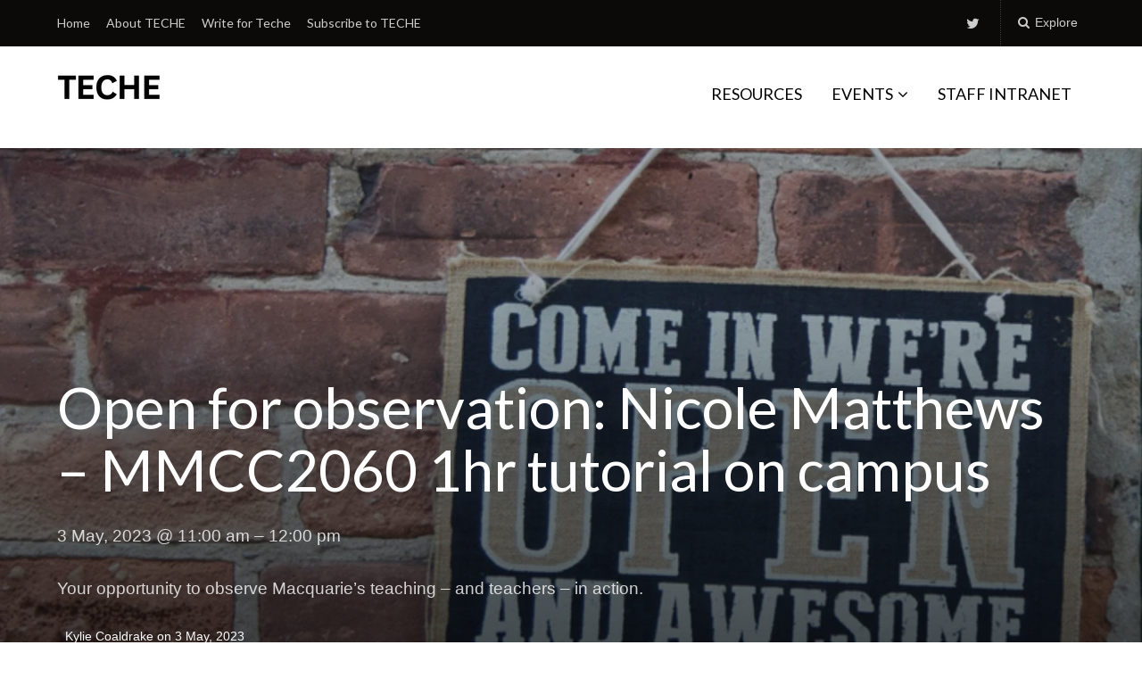

--- FILE ---
content_type: text/html; charset=UTF-8
request_url: https://teche.mq.edu.au/events/open-for-observation-nicole-matthews-mmcc2060-1hr-tutorial-on-campus-15/
body_size: 70863
content:
<!DOCTYPE html>
<html lang="en-US">
<head>
	<meta charset="UTF-8">
	<meta name="viewport" content="width=device-width, initial-scale=1">
	<link rel="profile" href="http://gmpg.org/xfn/11">
	<link rel="pingback" href="https://teche.mq.edu.au/xmlrpc.php">

	<meta name='robots' content='index, follow, max-image-preview:large, max-snippet:-1, max-video-preview:-1' />

	<!-- This site is optimized with the Yoast SEO plugin v23.5 - https://yoast.com/wordpress/plugins/seo/ -->
	<title>Open for observation: Nicole Matthews - MMCC2060 1hr tutorial on campus - TECHE</title>
	<link rel="canonical" href="https://teche.mq.edu.au/events/open-for-observation-nicole-matthews-mmcc2060-1hr-tutorial-on-campus-15/" />
	<meta property="og:locale" content="en_US" />
	<meta property="og:type" content="article" />
	<meta property="og:title" content="Open for observation: Nicole Matthews - MMCC2060 1hr tutorial on campus - TECHE" />
	<meta property="og:description" content="3 May, 2023 @ 11:00 am - 12:00 pm Your opportunity to observe Macquarie&#8217;s teaching &#8211; and teachers &#8211; in action." />
	<meta property="og:url" content="https://teche.mq.edu.au/events/open-for-observation-nicole-matthews-mmcc2060-1hr-tutorial-on-campus-15/" />
	<meta property="og:site_name" content="TECHE" />
	<meta property="article:modified_time" content="2023-03-15T04:38:57+00:00" />
	<meta property="og:image" content="https://teche.mq.edu.au/wp-content/uploads/2023/02/TECHE-1800-x-1200-2023-02-24T100310.912.jpg" />
	<meta property="og:image:width" content="1800" />
	<meta property="og:image:height" content="1200" />
	<meta property="og:image:type" content="image/jpeg" />
	<meta name="twitter:card" content="summary_large_image" />
	<meta name="twitter:label1" content="Est. reading time" />
	<meta name="twitter:data1" content="1 minute" />
	<script type="application/ld+json" class="yoast-schema-graph">{"@context":"https://schema.org","@graph":[{"@type":"WebPage","@id":"https://teche.mq.edu.au/events/open-for-observation-nicole-matthews-mmcc2060-1hr-tutorial-on-campus-15/","url":"https://teche.mq.edu.au/events/open-for-observation-nicole-matthews-mmcc2060-1hr-tutorial-on-campus-15/","name":"Open for observation: Nicole Matthews - MMCC2060 1hr tutorial on campus - TECHE","isPartOf":{"@id":"https://teche.mq.edu.au/#website"},"primaryImageOfPage":{"@id":"https://teche.mq.edu.au/events/open-for-observation-nicole-matthews-mmcc2060-1hr-tutorial-on-campus-15/#primaryimage"},"image":{"@id":"https://teche.mq.edu.au/events/open-for-observation-nicole-matthews-mmcc2060-1hr-tutorial-on-campus-15/#primaryimage"},"thumbnailUrl":"https://i0.wp.com/teche.mq.edu.au/wp-content/uploads/2023/02/TECHE-1800-x-1200-2023-02-24T100310.912.jpg?fit=1800%2C1200&ssl=1","datePublished":"2023-03-15T04:24:30+00:00","dateModified":"2023-03-15T04:38:57+00:00","breadcrumb":{"@id":"https://teche.mq.edu.au/events/open-for-observation-nicole-matthews-mmcc2060-1hr-tutorial-on-campus-15/#breadcrumb"},"inLanguage":"en-US","potentialAction":[{"@type":"ReadAction","target":["https://teche.mq.edu.au/events/open-for-observation-nicole-matthews-mmcc2060-1hr-tutorial-on-campus-15/"]}]},{"@type":"ImageObject","inLanguage":"en-US","@id":"https://teche.mq.edu.au/events/open-for-observation-nicole-matthews-mmcc2060-1hr-tutorial-on-campus-15/#primaryimage","url":"https://i0.wp.com/teche.mq.edu.au/wp-content/uploads/2023/02/TECHE-1800-x-1200-2023-02-24T100310.912.jpg?fit=1800%2C1200&ssl=1","contentUrl":"https://i0.wp.com/teche.mq.edu.au/wp-content/uploads/2023/02/TECHE-1800-x-1200-2023-02-24T100310.912.jpg?fit=1800%2C1200&ssl=1","width":1800,"height":1200},{"@type":"BreadcrumbList","@id":"https://teche.mq.edu.au/events/open-for-observation-nicole-matthews-mmcc2060-1hr-tutorial-on-campus-15/#breadcrumb","itemListElement":[{"@type":"ListItem","position":1,"name":"Home","item":"https://teche.mq.edu.au/"},{"@type":"ListItem","position":2,"name":"Open for observation: Nicole Matthews &#8211; MMCC2060 1hr tutorial on campus"}]},{"@type":"WebSite","@id":"https://teche.mq.edu.au/#website","url":"https://teche.mq.edu.au/","name":"TECHE","description":"Macquarie&#039;s L&amp;T Community Blog","publisher":{"@id":"https://teche.mq.edu.au/#organization"},"potentialAction":[{"@type":"SearchAction","target":{"@type":"EntryPoint","urlTemplate":"https://teche.mq.edu.au/?s={search_term_string}"},"query-input":{"@type":"PropertyValueSpecification","valueRequired":true,"valueName":"search_term_string"}}],"inLanguage":"en-US"},{"@type":"Organization","@id":"https://teche.mq.edu.au/#organization","name":"TECHE","url":"https://teche.mq.edu.au/","logo":{"@type":"ImageObject","inLanguage":"en-US","@id":"https://teche.mq.edu.au/#/schema/logo/image/","url":"https://i0.wp.com/teche.mq.edu.au/wp-content/uploads/2019/07/TECHE_LOGO_SMALL.png?fit=115%2C45&ssl=1","contentUrl":"https://i0.wp.com/teche.mq.edu.au/wp-content/uploads/2019/07/TECHE_LOGO_SMALL.png?fit=115%2C45&ssl=1","width":115,"height":45,"caption":"TECHE"},"image":{"@id":"https://teche.mq.edu.au/#/schema/logo/image/"}}]}</script>
	<!-- / Yoast SEO plugin. -->


<link rel='dns-prefetch' href='//secure.gravatar.com' />
<link rel='dns-prefetch' href='//stats.wp.com' />
<link rel='dns-prefetch' href='//fonts.googleapis.com' />
<link rel='dns-prefetch' href='//v0.wordpress.com' />
<link rel='dns-prefetch' href='//widgets.wp.com' />
<link rel='dns-prefetch' href='//s0.wp.com' />
<link rel='dns-prefetch' href='//0.gravatar.com' />
<link rel='dns-prefetch' href='//1.gravatar.com' />
<link rel='dns-prefetch' href='//2.gravatar.com' />
<link rel='dns-prefetch' href='//i0.wp.com' />
<link rel="alternate" type="application/rss+xml" title="TECHE &raquo; Feed" href="https://teche.mq.edu.au/feed/" />
<link rel="alternate" type="application/rss+xml" title="TECHE &raquo; Comments Feed" href="https://teche.mq.edu.au/comments/feed/" />
<script type="text/javascript">
/* <![CDATA[ */
window._wpemojiSettings = {"baseUrl":"https:\/\/s.w.org\/images\/core\/emoji\/14.0.0\/72x72\/","ext":".png","svgUrl":"https:\/\/s.w.org\/images\/core\/emoji\/14.0.0\/svg\/","svgExt":".svg","source":{"concatemoji":"https:\/\/teche.mq.edu.au\/wp-includes\/js\/wp-emoji-release.min.js?ver=6.4.7"}};
/*! This file is auto-generated */
!function(i,n){var o,s,e;function c(e){try{var t={supportTests:e,timestamp:(new Date).valueOf()};sessionStorage.setItem(o,JSON.stringify(t))}catch(e){}}function p(e,t,n){e.clearRect(0,0,e.canvas.width,e.canvas.height),e.fillText(t,0,0);var t=new Uint32Array(e.getImageData(0,0,e.canvas.width,e.canvas.height).data),r=(e.clearRect(0,0,e.canvas.width,e.canvas.height),e.fillText(n,0,0),new Uint32Array(e.getImageData(0,0,e.canvas.width,e.canvas.height).data));return t.every(function(e,t){return e===r[t]})}function u(e,t,n){switch(t){case"flag":return n(e,"\ud83c\udff3\ufe0f\u200d\u26a7\ufe0f","\ud83c\udff3\ufe0f\u200b\u26a7\ufe0f")?!1:!n(e,"\ud83c\uddfa\ud83c\uddf3","\ud83c\uddfa\u200b\ud83c\uddf3")&&!n(e,"\ud83c\udff4\udb40\udc67\udb40\udc62\udb40\udc65\udb40\udc6e\udb40\udc67\udb40\udc7f","\ud83c\udff4\u200b\udb40\udc67\u200b\udb40\udc62\u200b\udb40\udc65\u200b\udb40\udc6e\u200b\udb40\udc67\u200b\udb40\udc7f");case"emoji":return!n(e,"\ud83e\udef1\ud83c\udffb\u200d\ud83e\udef2\ud83c\udfff","\ud83e\udef1\ud83c\udffb\u200b\ud83e\udef2\ud83c\udfff")}return!1}function f(e,t,n){var r="undefined"!=typeof WorkerGlobalScope&&self instanceof WorkerGlobalScope?new OffscreenCanvas(300,150):i.createElement("canvas"),a=r.getContext("2d",{willReadFrequently:!0}),o=(a.textBaseline="top",a.font="600 32px Arial",{});return e.forEach(function(e){o[e]=t(a,e,n)}),o}function t(e){var t=i.createElement("script");t.src=e,t.defer=!0,i.head.appendChild(t)}"undefined"!=typeof Promise&&(o="wpEmojiSettingsSupports",s=["flag","emoji"],n.supports={everything:!0,everythingExceptFlag:!0},e=new Promise(function(e){i.addEventListener("DOMContentLoaded",e,{once:!0})}),new Promise(function(t){var n=function(){try{var e=JSON.parse(sessionStorage.getItem(o));if("object"==typeof e&&"number"==typeof e.timestamp&&(new Date).valueOf()<e.timestamp+604800&&"object"==typeof e.supportTests)return e.supportTests}catch(e){}return null}();if(!n){if("undefined"!=typeof Worker&&"undefined"!=typeof OffscreenCanvas&&"undefined"!=typeof URL&&URL.createObjectURL&&"undefined"!=typeof Blob)try{var e="postMessage("+f.toString()+"("+[JSON.stringify(s),u.toString(),p.toString()].join(",")+"));",r=new Blob([e],{type:"text/javascript"}),a=new Worker(URL.createObjectURL(r),{name:"wpTestEmojiSupports"});return void(a.onmessage=function(e){c(n=e.data),a.terminate(),t(n)})}catch(e){}c(n=f(s,u,p))}t(n)}).then(function(e){for(var t in e)n.supports[t]=e[t],n.supports.everything=n.supports.everything&&n.supports[t],"flag"!==t&&(n.supports.everythingExceptFlag=n.supports.everythingExceptFlag&&n.supports[t]);n.supports.everythingExceptFlag=n.supports.everythingExceptFlag&&!n.supports.flag,n.DOMReady=!1,n.readyCallback=function(){n.DOMReady=!0}}).then(function(){return e}).then(function(){var e;n.supports.everything||(n.readyCallback(),(e=n.source||{}).concatemoji?t(e.concatemoji):e.wpemoji&&e.twemoji&&(t(e.twemoji),t(e.wpemoji)))}))}((window,document),window._wpemojiSettings);
/* ]]> */
</script>
<link rel='stylesheet' id='genesis-blocks-style-css-css' href='https://teche.mq.edu.au/wp-content/plugins/genesis-blocks/dist/style-blocks.build.css?ver=1764943373' type='text/css' media='all' />
<style id='wp-emoji-styles-inline-css' type='text/css'>

	img.wp-smiley, img.emoji {
		display: inline !important;
		border: none !important;
		box-shadow: none !important;
		height: 1em !important;
		width: 1em !important;
		margin: 0 0.07em !important;
		vertical-align: -0.1em !important;
		background: none !important;
		padding: 0 !important;
	}
</style>
<link rel='stylesheet' id='wp-block-library-css' href='https://teche.mq.edu.au/wp-includes/css/dist/block-library/style.min.css?ver=6.4.7' type='text/css' media='all' />
<link rel='stylesheet' id='mediaelement-css' href='https://teche.mq.edu.au/wp-includes/js/mediaelement/mediaelementplayer-legacy.min.css?ver=4.2.17' type='text/css' media='all' />
<link rel='stylesheet' id='wp-mediaelement-css' href='https://teche.mq.edu.au/wp-includes/js/mediaelement/wp-mediaelement.min.css?ver=6.4.7' type='text/css' media='all' />
<style id='jetpack-sharing-buttons-style-inline-css' type='text/css'>
.jetpack-sharing-buttons__services-list{display:flex;flex-direction:row;flex-wrap:wrap;gap:0;list-style-type:none;margin:5px;padding:0}.jetpack-sharing-buttons__services-list.has-small-icon-size{font-size:12px}.jetpack-sharing-buttons__services-list.has-normal-icon-size{font-size:16px}.jetpack-sharing-buttons__services-list.has-large-icon-size{font-size:24px}.jetpack-sharing-buttons__services-list.has-huge-icon-size{font-size:36px}@media print{.jetpack-sharing-buttons__services-list{display:none!important}}.editor-styles-wrapper .wp-block-jetpack-sharing-buttons{gap:0;padding-inline-start:0}ul.jetpack-sharing-buttons__services-list.has-background{padding:1.25em 2.375em}
</style>
<style id='classic-theme-styles-inline-css' type='text/css'>
/*! This file is auto-generated */
.wp-block-button__link{color:#fff;background-color:#32373c;border-radius:9999px;box-shadow:none;text-decoration:none;padding:calc(.667em + 2px) calc(1.333em + 2px);font-size:1.125em}.wp-block-file__button{background:#32373c;color:#fff;text-decoration:none}
</style>
<style id='global-styles-inline-css' type='text/css'>
body{--wp--preset--color--black: #000000;--wp--preset--color--cyan-bluish-gray: #abb8c3;--wp--preset--color--white: #ffffff;--wp--preset--color--pale-pink: #f78da7;--wp--preset--color--vivid-red: #cf2e2e;--wp--preset--color--luminous-vivid-orange: #ff6900;--wp--preset--color--luminous-vivid-amber: #fcb900;--wp--preset--color--light-green-cyan: #7bdcb5;--wp--preset--color--vivid-green-cyan: #00d084;--wp--preset--color--pale-cyan-blue: #8ed1fc;--wp--preset--color--vivid-cyan-blue: #0693e3;--wp--preset--color--vivid-purple: #9b51e0;--wp--preset--gradient--vivid-cyan-blue-to-vivid-purple: linear-gradient(135deg,rgba(6,147,227,1) 0%,rgb(155,81,224) 100%);--wp--preset--gradient--light-green-cyan-to-vivid-green-cyan: linear-gradient(135deg,rgb(122,220,180) 0%,rgb(0,208,130) 100%);--wp--preset--gradient--luminous-vivid-amber-to-luminous-vivid-orange: linear-gradient(135deg,rgba(252,185,0,1) 0%,rgba(255,105,0,1) 100%);--wp--preset--gradient--luminous-vivid-orange-to-vivid-red: linear-gradient(135deg,rgba(255,105,0,1) 0%,rgb(207,46,46) 100%);--wp--preset--gradient--very-light-gray-to-cyan-bluish-gray: linear-gradient(135deg,rgb(238,238,238) 0%,rgb(169,184,195) 100%);--wp--preset--gradient--cool-to-warm-spectrum: linear-gradient(135deg,rgb(74,234,220) 0%,rgb(151,120,209) 20%,rgb(207,42,186) 40%,rgb(238,44,130) 60%,rgb(251,105,98) 80%,rgb(254,248,76) 100%);--wp--preset--gradient--blush-light-purple: linear-gradient(135deg,rgb(255,206,236) 0%,rgb(152,150,240) 100%);--wp--preset--gradient--blush-bordeaux: linear-gradient(135deg,rgb(254,205,165) 0%,rgb(254,45,45) 50%,rgb(107,0,62) 100%);--wp--preset--gradient--luminous-dusk: linear-gradient(135deg,rgb(255,203,112) 0%,rgb(199,81,192) 50%,rgb(65,88,208) 100%);--wp--preset--gradient--pale-ocean: linear-gradient(135deg,rgb(255,245,203) 0%,rgb(182,227,212) 50%,rgb(51,167,181) 100%);--wp--preset--gradient--electric-grass: linear-gradient(135deg,rgb(202,248,128) 0%,rgb(113,206,126) 100%);--wp--preset--gradient--midnight: linear-gradient(135deg,rgb(2,3,129) 0%,rgb(40,116,252) 100%);--wp--preset--font-size--small: 13px;--wp--preset--font-size--medium: 20px;--wp--preset--font-size--large: 36px;--wp--preset--font-size--x-large: 42px;--wp--preset--spacing--20: 0.44rem;--wp--preset--spacing--30: 0.67rem;--wp--preset--spacing--40: 1rem;--wp--preset--spacing--50: 1.5rem;--wp--preset--spacing--60: 2.25rem;--wp--preset--spacing--70: 3.38rem;--wp--preset--spacing--80: 5.06rem;--wp--preset--shadow--natural: 6px 6px 9px rgba(0, 0, 0, 0.2);--wp--preset--shadow--deep: 12px 12px 50px rgba(0, 0, 0, 0.4);--wp--preset--shadow--sharp: 6px 6px 0px rgba(0, 0, 0, 0.2);--wp--preset--shadow--outlined: 6px 6px 0px -3px rgba(255, 255, 255, 1), 6px 6px rgba(0, 0, 0, 1);--wp--preset--shadow--crisp: 6px 6px 0px rgba(0, 0, 0, 1);}:where(.is-layout-flex){gap: 0.5em;}:where(.is-layout-grid){gap: 0.5em;}body .is-layout-flow > .alignleft{float: left;margin-inline-start: 0;margin-inline-end: 2em;}body .is-layout-flow > .alignright{float: right;margin-inline-start: 2em;margin-inline-end: 0;}body .is-layout-flow > .aligncenter{margin-left: auto !important;margin-right: auto !important;}body .is-layout-constrained > .alignleft{float: left;margin-inline-start: 0;margin-inline-end: 2em;}body .is-layout-constrained > .alignright{float: right;margin-inline-start: 2em;margin-inline-end: 0;}body .is-layout-constrained > .aligncenter{margin-left: auto !important;margin-right: auto !important;}body .is-layout-constrained > :where(:not(.alignleft):not(.alignright):not(.alignfull)){max-width: var(--wp--style--global--content-size);margin-left: auto !important;margin-right: auto !important;}body .is-layout-constrained > .alignwide{max-width: var(--wp--style--global--wide-size);}body .is-layout-flex{display: flex;}body .is-layout-flex{flex-wrap: wrap;align-items: center;}body .is-layout-flex > *{margin: 0;}body .is-layout-grid{display: grid;}body .is-layout-grid > *{margin: 0;}:where(.wp-block-columns.is-layout-flex){gap: 2em;}:where(.wp-block-columns.is-layout-grid){gap: 2em;}:where(.wp-block-post-template.is-layout-flex){gap: 1.25em;}:where(.wp-block-post-template.is-layout-grid){gap: 1.25em;}.has-black-color{color: var(--wp--preset--color--black) !important;}.has-cyan-bluish-gray-color{color: var(--wp--preset--color--cyan-bluish-gray) !important;}.has-white-color{color: var(--wp--preset--color--white) !important;}.has-pale-pink-color{color: var(--wp--preset--color--pale-pink) !important;}.has-vivid-red-color{color: var(--wp--preset--color--vivid-red) !important;}.has-luminous-vivid-orange-color{color: var(--wp--preset--color--luminous-vivid-orange) !important;}.has-luminous-vivid-amber-color{color: var(--wp--preset--color--luminous-vivid-amber) !important;}.has-light-green-cyan-color{color: var(--wp--preset--color--light-green-cyan) !important;}.has-vivid-green-cyan-color{color: var(--wp--preset--color--vivid-green-cyan) !important;}.has-pale-cyan-blue-color{color: var(--wp--preset--color--pale-cyan-blue) !important;}.has-vivid-cyan-blue-color{color: var(--wp--preset--color--vivid-cyan-blue) !important;}.has-vivid-purple-color{color: var(--wp--preset--color--vivid-purple) !important;}.has-black-background-color{background-color: var(--wp--preset--color--black) !important;}.has-cyan-bluish-gray-background-color{background-color: var(--wp--preset--color--cyan-bluish-gray) !important;}.has-white-background-color{background-color: var(--wp--preset--color--white) !important;}.has-pale-pink-background-color{background-color: var(--wp--preset--color--pale-pink) !important;}.has-vivid-red-background-color{background-color: var(--wp--preset--color--vivid-red) !important;}.has-luminous-vivid-orange-background-color{background-color: var(--wp--preset--color--luminous-vivid-orange) !important;}.has-luminous-vivid-amber-background-color{background-color: var(--wp--preset--color--luminous-vivid-amber) !important;}.has-light-green-cyan-background-color{background-color: var(--wp--preset--color--light-green-cyan) !important;}.has-vivid-green-cyan-background-color{background-color: var(--wp--preset--color--vivid-green-cyan) !important;}.has-pale-cyan-blue-background-color{background-color: var(--wp--preset--color--pale-cyan-blue) !important;}.has-vivid-cyan-blue-background-color{background-color: var(--wp--preset--color--vivid-cyan-blue) !important;}.has-vivid-purple-background-color{background-color: var(--wp--preset--color--vivid-purple) !important;}.has-black-border-color{border-color: var(--wp--preset--color--black) !important;}.has-cyan-bluish-gray-border-color{border-color: var(--wp--preset--color--cyan-bluish-gray) !important;}.has-white-border-color{border-color: var(--wp--preset--color--white) !important;}.has-pale-pink-border-color{border-color: var(--wp--preset--color--pale-pink) !important;}.has-vivid-red-border-color{border-color: var(--wp--preset--color--vivid-red) !important;}.has-luminous-vivid-orange-border-color{border-color: var(--wp--preset--color--luminous-vivid-orange) !important;}.has-luminous-vivid-amber-border-color{border-color: var(--wp--preset--color--luminous-vivid-amber) !important;}.has-light-green-cyan-border-color{border-color: var(--wp--preset--color--light-green-cyan) !important;}.has-vivid-green-cyan-border-color{border-color: var(--wp--preset--color--vivid-green-cyan) !important;}.has-pale-cyan-blue-border-color{border-color: var(--wp--preset--color--pale-cyan-blue) !important;}.has-vivid-cyan-blue-border-color{border-color: var(--wp--preset--color--vivid-cyan-blue) !important;}.has-vivid-purple-border-color{border-color: var(--wp--preset--color--vivid-purple) !important;}.has-vivid-cyan-blue-to-vivid-purple-gradient-background{background: var(--wp--preset--gradient--vivid-cyan-blue-to-vivid-purple) !important;}.has-light-green-cyan-to-vivid-green-cyan-gradient-background{background: var(--wp--preset--gradient--light-green-cyan-to-vivid-green-cyan) !important;}.has-luminous-vivid-amber-to-luminous-vivid-orange-gradient-background{background: var(--wp--preset--gradient--luminous-vivid-amber-to-luminous-vivid-orange) !important;}.has-luminous-vivid-orange-to-vivid-red-gradient-background{background: var(--wp--preset--gradient--luminous-vivid-orange-to-vivid-red) !important;}.has-very-light-gray-to-cyan-bluish-gray-gradient-background{background: var(--wp--preset--gradient--very-light-gray-to-cyan-bluish-gray) !important;}.has-cool-to-warm-spectrum-gradient-background{background: var(--wp--preset--gradient--cool-to-warm-spectrum) !important;}.has-blush-light-purple-gradient-background{background: var(--wp--preset--gradient--blush-light-purple) !important;}.has-blush-bordeaux-gradient-background{background: var(--wp--preset--gradient--blush-bordeaux) !important;}.has-luminous-dusk-gradient-background{background: var(--wp--preset--gradient--luminous-dusk) !important;}.has-pale-ocean-gradient-background{background: var(--wp--preset--gradient--pale-ocean) !important;}.has-electric-grass-gradient-background{background: var(--wp--preset--gradient--electric-grass) !important;}.has-midnight-gradient-background{background: var(--wp--preset--gradient--midnight) !important;}.has-small-font-size{font-size: var(--wp--preset--font-size--small) !important;}.has-medium-font-size{font-size: var(--wp--preset--font-size--medium) !important;}.has-large-font-size{font-size: var(--wp--preset--font-size--large) !important;}.has-x-large-font-size{font-size: var(--wp--preset--font-size--x-large) !important;}
.wp-block-navigation a:where(:not(.wp-element-button)){color: inherit;}
:where(.wp-block-post-template.is-layout-flex){gap: 1.25em;}:where(.wp-block-post-template.is-layout-grid){gap: 1.25em;}
:where(.wp-block-columns.is-layout-flex){gap: 2em;}:where(.wp-block-columns.is-layout-grid){gap: 2em;}
.wp-block-pullquote{font-size: 1.5em;line-height: 1.6;}
</style>
<link rel='stylesheet' id='events-manager-css' href='https://teche.mq.edu.au/wp-content/plugins/events-manager/includes/css/events-manager.min.css?ver=7.2.3.1' type='text/css' media='all' />
<style id='events-manager-inline-css' type='text/css'>
body .em { --font-family : inherit; --font-weight : inherit; --font-size : 1em; --line-height : inherit; }
</style>
<link rel='stylesheet' id='paperback-style-css' href='https://teche.mq.edu.au/wp-content/themes/paperback/style.css?ver=6.4.7' type='text/css' media='all' />
<style id='paperback-style-inline-css' type='text/css'>

		/* Top Nav Background Color */
		.top-navigation,
		.secondary-navigation ul.sub-menu {
			background-color: #0c0909;
		}

		/* Top Nav Text Color */
		.top-navigation,
		.top-navigation nav a,
		.top-navigation li ul li a,
		.drawer-toggle {
			color: #ffffff;
		}

		.main-navigation:not(.secondary-navigation) ul.menu > li.current-menu-item > a {
			border-color: #ae132b;
		}

		/* Header Background Color */
		.site-identity {
			background-color: #ffffff;
		}

		/* Header Text Color */
		.main-navigation a,
		.site-title a,
		.site-description {
			color: #000000;
		}

		/* Accent Color */
		.hero-cats a,
		.post-navigation .nav-label,
		.entry-cats a {
			background-color: #ae132b;
		}

		.page-numbers.current,
		.page-numbers:hover,
		#page #infinite-handle button:hover {
			background-color: #ae132b;
		}

		/* Footer Background Color */
		.site-footer {
			background-color: #000000;
		}

		/* Footer Text Color */
		.site-footer .widget-title,
		.site-footer a:hover {
			color: #ffffff;
		}

		.site-footer,
		.site-footer a {
			color: rgba( 255, 255, 255, 0.8);
		}

		/* Footer Border Color */
		.footer-widgets ul li,
		.footer-widgets + .footer-bottom {
			border-color: rgba( 255, 255, 255, 0.3);
		}
	
</style>
<link rel='stylesheet' id='paperback-fonts-css' href='//fonts.googleapis.com/css?family=Lato%3A400%2C700%2C400italic%2C700italic%7COpen%2BSans%3A400%2C700%2C400italic%2C700italic&#038;subset=latin%2Clatin-ext' type='text/css' media='all' />
<link rel='stylesheet' id='font-awesome-css' href='https://teche.mq.edu.au/wp-content/themes/paperback/inc/fontawesome/css/font-awesome.css?ver=4.4.0' type='text/css' media='screen' />
<link rel='stylesheet' id='social-logos-css' href='https://teche.mq.edu.au/wp-content/plugins/jetpack/_inc/social-logos/social-logos.min.css?ver=13.6.1' type='text/css' media='all' />
<link rel='stylesheet' id='jetpack_css-css' href='https://teche.mq.edu.au/wp-content/plugins/jetpack/css/jetpack.css?ver=13.6.1' type='text/css' media='all' />
<script type="text/javascript" src="https://teche.mq.edu.au/wp-includes/js/jquery/jquery.min.js?ver=3.7.1" id="jquery-core-js"></script>
<script type="text/javascript" src="https://teche.mq.edu.au/wp-includes/js/jquery/jquery-migrate.min.js?ver=3.4.1" id="jquery-migrate-js"></script>
<script type="text/javascript" src="https://teche.mq.edu.au/wp-includes/js/jquery/ui/core.min.js?ver=1.13.2" id="jquery-ui-core-js"></script>
<script type="text/javascript" src="https://teche.mq.edu.au/wp-includes/js/jquery/ui/mouse.min.js?ver=1.13.2" id="jquery-ui-mouse-js"></script>
<script type="text/javascript" src="https://teche.mq.edu.au/wp-includes/js/jquery/ui/sortable.min.js?ver=1.13.2" id="jquery-ui-sortable-js"></script>
<script type="text/javascript" src="https://teche.mq.edu.au/wp-includes/js/jquery/ui/datepicker.min.js?ver=1.13.2" id="jquery-ui-datepicker-js"></script>
<script type="text/javascript" id="jquery-ui-datepicker-js-after">
/* <![CDATA[ */
jQuery(function(jQuery){jQuery.datepicker.setDefaults({"closeText":"Close","currentText":"Today","monthNames":["January","February","March","April","May","June","July","August","September","October","November","December"],"monthNamesShort":["Jan","Feb","Mar","Apr","May","Jun","Jul","Aug","Sep","Oct","Nov","Dec"],"nextText":"Next","prevText":"Previous","dayNames":["Sunday","Monday","Tuesday","Wednesday","Thursday","Friday","Saturday"],"dayNamesShort":["Sun","Mon","Tue","Wed","Thu","Fri","Sat"],"dayNamesMin":["S","M","T","W","T","F","S"],"dateFormat":"d MM, yy","firstDay":1,"isRTL":false});});
/* ]]> */
</script>
<script type="text/javascript" src="https://teche.mq.edu.au/wp-includes/js/jquery/ui/resizable.min.js?ver=1.13.2" id="jquery-ui-resizable-js"></script>
<script type="text/javascript" src="https://teche.mq.edu.au/wp-includes/js/jquery/ui/draggable.min.js?ver=1.13.2" id="jquery-ui-draggable-js"></script>
<script type="text/javascript" src="https://teche.mq.edu.au/wp-includes/js/jquery/ui/controlgroup.min.js?ver=1.13.2" id="jquery-ui-controlgroup-js"></script>
<script type="text/javascript" src="https://teche.mq.edu.au/wp-includes/js/jquery/ui/checkboxradio.min.js?ver=1.13.2" id="jquery-ui-checkboxradio-js"></script>
<script type="text/javascript" src="https://teche.mq.edu.au/wp-includes/js/jquery/ui/button.min.js?ver=1.13.2" id="jquery-ui-button-js"></script>
<script type="text/javascript" src="https://teche.mq.edu.au/wp-includes/js/jquery/ui/dialog.min.js?ver=1.13.2" id="jquery-ui-dialog-js"></script>
<script type="text/javascript" id="events-manager-js-extra">
/* <![CDATA[ */
var EM = {"ajaxurl":"https:\/\/teche.mq.edu.au\/wp-admin\/admin-ajax.php","locationajaxurl":"https:\/\/teche.mq.edu.au\/wp-admin\/admin-ajax.php?action=locations_search","firstDay":"1","locale":"en","dateFormat":"yy-mm-dd","ui_css":"https:\/\/teche.mq.edu.au\/wp-content\/plugins\/events-manager\/includes\/css\/jquery-ui\/build.min.css","show24hours":"0","is_ssl":"1","autocomplete_limit":"10","calendar":{"breakpoints":{"small":560,"medium":908,"large":false},"month_format":"M Y"},"phone":"","datepicker":{"format":"d\/m\/Y"},"search":{"breakpoints":{"small":650,"medium":850,"full":false}},"url":"https:\/\/teche.mq.edu.au\/wp-content\/plugins\/events-manager","assets":{"input.em-uploader":{"js":{"em-uploader":{"url":"https:\/\/teche.mq.edu.au\/wp-content\/plugins\/events-manager\/includes\/js\/em-uploader.js?v=7.2.3.1","event":"em_uploader_ready"}}},".em-event-editor":{"js":{"event-editor":{"url":"https:\/\/teche.mq.edu.au\/wp-content\/plugins\/events-manager\/includes\/js\/events-manager-event-editor.js?v=7.2.3.1","event":"em_event_editor_ready"}},"css":{"event-editor":"https:\/\/teche.mq.edu.au\/wp-content\/plugins\/events-manager\/includes\/css\/events-manager-event-editor.min.css?v=7.2.3.1"}},".em-recurrence-sets, .em-timezone":{"js":{"luxon":{"url":"luxon\/luxon.js?v=7.2.3.1","event":"em_luxon_ready"}}},".em-booking-form, #em-booking-form, .em-booking-recurring, .em-event-booking-form":{"js":{"em-bookings":{"url":"https:\/\/teche.mq.edu.au\/wp-content\/plugins\/events-manager\/includes\/js\/bookingsform.js?v=7.2.3.1","event":"em_booking_form_js_loaded"}}},"#em-opt-archetypes":{"js":{"archetypes":"https:\/\/teche.mq.edu.au\/wp-content\/plugins\/events-manager\/includes\/js\/admin-archetype-editor.js?v=7.2.3.1","archetypes_ms":"https:\/\/teche.mq.edu.au\/wp-content\/plugins\/events-manager\/includes\/js\/admin-archetypes.js?v=7.2.3.1","qs":"qs\/qs.js?v=7.2.3.1"}}},"cached":"1","bookingInProgress":"Please wait while the booking is being submitted.","tickets_save":"Save Ticket","bookingajaxurl":"https:\/\/teche.mq.edu.au\/wp-admin\/admin-ajax.php","bookings_export_save":"Export Bookings","bookings_settings_save":"Save Settings","booking_delete":"Are you sure you want to delete?","booking_offset":"30","bookings":{"submit_button":{"text":{"default":"Book your spot","free":"Book your spot","payment":"Book your spot","processing":"Processing ..."}},"update_listener":""},"bb_full":"Event fully booked","bb_book":"Book Now","bb_booking":"Booking...","bb_booked":"Booking Submitted","bb_error":"Booking Error. Try again?","bb_cancel":"Cancel","bb_canceling":"Canceling...","bb_cancelled":"Cancelled","bb_cancel_error":"Cancellation Error. Try again?","event_cancellations":{"warning":"If you choose to cancel your event, after you save this event, no further bookings will be possible for this event."},"txt_search":"Search","txt_searching":"Searching...","txt_loading":"Loading..."};
/* ]]> */
</script>
<script type="text/javascript" src="https://teche.mq.edu.au/wp-content/plugins/events-manager/includes/js/events-manager.js?ver=7.2.3.1" id="events-manager-js"></script>
<link rel="https://api.w.org/" href="https://teche.mq.edu.au/wp-json/" /><link rel="EditURI" type="application/rsd+xml" title="RSD" href="https://teche.mq.edu.au/xmlrpc.php?rsd" />
<meta name="generator" content="WordPress 6.4.7" />
<link rel="alternate" type="application/json+oembed" href="https://teche.mq.edu.au/wp-json/oembed/1.0/embed?url=https%3A%2F%2Fteche.mq.edu.au%2Fevents%2Fopen-for-observation-nicole-matthews-mmcc2060-1hr-tutorial-on-campus-15%2F" />
<link rel="alternate" type="text/xml+oembed" href="https://teche.mq.edu.au/wp-json/oembed/1.0/embed?url=https%3A%2F%2Fteche.mq.edu.au%2Fevents%2Fopen-for-observation-nicole-matthews-mmcc2060-1hr-tutorial-on-campus-15%2F&#038;format=xml" />
	<link rel="preconnect" href="https://fonts.googleapis.com">
	<link rel="preconnect" href="https://fonts.gstatic.com">
	<link href='https://fonts.googleapis.com/css2?display=swap&family=Lato:ital,wght@0,300;0,700;0,900;1,400' rel='stylesheet'>
		<!-- GA Google Analytics @ https://m0n.co/ga -->
		<script>
			(function(i,s,o,g,r,a,m){i['GoogleAnalyticsObject']=r;i[r]=i[r]||function(){
			(i[r].q=i[r].q||[]).push(arguments)},i[r].l=1*new Date();a=s.createElement(o),
			m=s.getElementsByTagName(o)[0];a.async=1;a.src=g;m.parentNode.insertBefore(a,m)
			})(window,document,'script','https://www.google-analytics.com/analytics.js','ga');
			ga('create', 'UA-109440389-1', 'auto');
			ga('send', 'pageview');
		</script>

		<style>img#wpstats{display:none}</style>
		<!-- Analytics by WP Statistics - https://wp-statistics.com -->
	<style type="text/css">
					.site-identity {
				padding: 2% 0;
			}
		
					.single .hero-posts .with-featured-image {
				padding-top: 20%;
			}
		
		
			</style>
<link rel="icon" href="https://i0.wp.com/teche.mq.edu.au/wp-content/uploads/2020/04/cropped-teche-square-512.png?fit=32%2C32&#038;ssl=1" sizes="32x32" />
<link rel="icon" href="https://i0.wp.com/teche.mq.edu.au/wp-content/uploads/2020/04/cropped-teche-square-512.png?fit=192%2C192&#038;ssl=1" sizes="192x192" />
<link rel="apple-touch-icon" href="https://i0.wp.com/teche.mq.edu.au/wp-content/uploads/2020/04/cropped-teche-square-512.png?fit=180%2C180&#038;ssl=1" />
<meta name="msapplication-TileImage" content="https://i0.wp.com/teche.mq.edu.au/wp-content/uploads/2020/04/cropped-teche-square-512.png?fit=270%2C270&#038;ssl=1" />
<style type="text/css" id="wp-custom-css">/*
You can add your own CSS here.

Click the help icon above to learn more.
*/

div.titles-wrap {
display: none;
}

blockquote {
  font-weight: lighter;
  line-height: 1.6;
  margin: 1.5em 0 1.6em 0;
  position: relative;
  padding: 20px 12% 0 8%;
  border-top: solid 2px #343E47;
}
blockquote:before {
  content: "\201C";
  font-family: 'georgia';
  position: absolute;
  left: 0;
  font-size: 60px;
  width: 30px;
  top: 25px;
  line-height: 1;
}

blockquote:after {
  content: "\201D";
  font-family: 'georgia';
  position: absolute;
  left: 95%;
  font-size: 60px;
  width: 30px;
  top: 25px;
  line-height: 1;
}

.pull-right, .pull-left, th, td, .entry-content li {
  font-family: 'georgia';
}

.entry-content a:not([class*="button"]){
	border:none;
}

.entry-content a:not([class*="button"]):hover{
	border:none;
}

.em.em-calendar .em-cal-body.event-style-pill .em-cal-event>div, .fc-row .fc-content-skeleton tr > td > a{
	padding:1% 5%;
}

.fc-center > h2{
	font-size:1.5em !important;
	margin-top:10%	!important;
}

.entry-content a {
    text-decoration: underline!important;
}
.entry-content .gb-block-button a {
    text-decoration: none!important;
}</style>	<style id="egf-frontend-styles" type="text/css">
		p {font-family: 'Georgia', sans-serif;font-style: normal;font-weight: 400;} h1 {font-family: 'Lato', sans-serif;font-style: normal;font-weight: 700;} h2 {font-family: 'Lato', sans-serif;font-size: 40px;font-style: normal;font-weight: 700;} h3 {font-family: 'Lato', sans-serif;font-size: 30px;font-style: normal;font-weight: 300;} h4 {font-family: 'Lato', sans-serif;font-size: 20px;font-style: normal;font-weight: 900;} h5 {font-family: 'Lato', sans-serif;font-style: italic;font-weight: 400;} h6 {font-family: 'Lato', sans-serif;font-style: normal;font-weight: 900;} 	</style>
	</head>

<body class="event-template-default single single-event postid-31189 wp-custom-logo no-sidebar three-column group-blog has-site-logo">

<header id="masthead" class="site-header" role="banner">

		<div class="top-navigation">
			<div class="container">

				<nav id="secondary-navigation" class="main-navigation secondary-navigation" role="navigation">
					<div class="menu-secondary-container"><ul id="menu-secondary" class="menu"><li id="menu-item-79" class="menu-item menu-item-type-custom menu-item-object-custom menu-item-home menu-item-79"><a href="https://teche.mq.edu.au">Home</a></li>
<li id="menu-item-5018" class="menu-item menu-item-type-post_type menu-item-object-page menu-item-5018"><a href="https://teche.mq.edu.au/about-teche/">About TECHE</a></li>
<li id="menu-item-9404" class="menu-item menu-item-type-post_type menu-item-object-page menu-item-9404"><a href="https://teche.mq.edu.au/teche-authors-guide/">Write for Teche</a></li>
<li id="menu-item-5019" class="menu-item menu-item-type-post_type menu-item-object-page menu-item-5019"><a href="https://teche.mq.edu.au/subscribe/">Subscribe to TECHE</a></li>
</ul></div>				</nav><!-- .secondary-navigation -->

				<div class="top-navigation-right">
											<nav class="social-navigation" role="navigation">
							<div class="menu-social-container"><ul id="menu-social" class="menu"><li id="menu-item-92" class="menu-item menu-item-type-custom menu-item-object-custom menu-item-92"><a href="http://twitter.com/TecheMQ">Twitter</a></li>
</ul></div>						</nav><!-- .social-navigation -->
					
					<div class="overlay-toggle drawer-toggle drawer-open-toggle">
						<span class="toggle-visible">
							<i class="fa fa-search"></i>
							Explore						</span>
						<span>
							<i class="fa fa-times"></i>
							Close						</span>
					</div><!-- .overlay-toggle-->

					<div class="overlay-toggle drawer-toggle drawer-menu-toggle">
						<span class="toggle-visible">
							<i class="fa fa-bars"></i>
							Menu						</span>
						<span>
							<i class="fa fa-times"></i>
							Close						</span>
					</div><!-- .overlay-toggle-->
				</div><!-- .top-navigation-right -->
			</div><!-- .container -->
		</div><!-- .top-navigation -->

		<div class="drawer-wrap">
			<div class="drawer drawer-explore">
	<div class="container">
		<div class="drawer-search">
			
<div class="big-search">
	<form method="get" id="searchform" action="https://teche.mq.edu.au/" role="search">
		<label class="screen-reader-text" for="s">Search for:</label>

		<input type="text" name="s" id="big-search" placeholder="Search here..." value="" onfocus="if(this.value==this.getAttribute('placeholder'))this.value='';" onblur="if(this.value=='')this.value=this.getAttribute('placeholder');"/><br />

		<div class="search-controls">
		
			<div class="search-select-wrap">
				<select class="search-select" name="category_name">

					<option value="">Entire Site</option>

					<option value="academic-senate">Academic Senate</option><option value="archive">Archive</option><option value="assessment">Assessment</option><option value="covid-19">COVID-19</option><option value="curriculum">Curriculum</option><option value="dvca">DVCA</option><option value="employability-and-graduate-success">Employability and Graduate Success</option><option value="faculty-arts">Faculty of Arts</option><option value="faculty-medicine-health-human-sciences">Faculty of Medicine, Health and Human Sciences</option><option value="faculty-science-engineering">Faculty of Science and Engineering</option><option value="featured">Featured</option><option value="learning-analytics">Learning Analytics</option><option value="learning-technologies">Learning Technologies</option><option value="library">Library</option><option value="mqbs">Macquarie Business School</option><option value="mq-college">MQ College</option><option value="professional-learning">Professional Learning</option><option value="pvc-indigenous-strategy">PVC Indigenous Strategy</option><option value="pvce">PVC-E</option><option value="pvc-e">PVC-Education</option><option value="recognition-of-teaching">Recognition of Teaching</option><option value="student-success">Student Success</option><option value="supporting-learning">Supporting Learning</option><option value="teaching-online">Teaching Online</option><option value="teaching-practice">Teaching Practice</option><option value="uncategorized">Uncategorized</option><option value="walanga-muru">Walanga Muru</option>				</select>
			</div>

		
			<input type="submit" class="submit button" name="submit" id="big-search-submit" value="Search" />
		</div><!-- .search-controls -->
	</form><!-- #big-searchform -->

</div><!-- .big-search -->		</div>

					<div class="widget tax-widget">
				<h2 class="widget-title">Categories</h2>

				<a href="https://teche.mq.edu.au/category/teaching-practice/" title="View all posts in Teaching Practice" >Teaching Practice</a><a href="https://teche.mq.edu.au/category/learning-technologies/" title="View all posts in Learning Technologies" >Learning Technologies</a><a href="https://teche.mq.edu.au/category/professional-learning/" title="View all posts in Professional Learning" >Professional Learning</a><a href="https://teche.mq.edu.au/category/supporting-learning/" title="View all posts in Supporting Learning" >Supporting Learning</a><a href="https://teche.mq.edu.au/category/featured/" title="View all posts in Featured" >Featured</a><a href="https://teche.mq.edu.au/category/faculty-medicine-health-human-sciences/" title="View all posts in Faculty of Medicine, Health and Human Sciences" >Faculty of Medicine, Health and Human Sciences</a><a href="https://teche.mq.edu.au/category/teaching-online/" title="View all posts in Teaching Online" >Teaching Online</a><a href="https://teche.mq.edu.au/category/student-success/" title="View all posts in Student Success" >Student Success</a><a href="https://teche.mq.edu.au/category/pvce/" title="View all posts in PVC-E" >PVC-E</a><a href="https://teche.mq.edu.au/category/assessment/" title="View all posts in Assessment" >Assessment</a><a href="https://teche.mq.edu.au/category/dvca/" title="View all posts in DVCA" >DVCA</a><a href="https://teche.mq.edu.au/category/academic-senate/" title="View all posts in Academic Senate" >Academic Senate</a><a href="https://teche.mq.edu.au/category/employability-and-graduate-success/" title="View all posts in Employability and Graduate Success" >Employability and Graduate Success</a><a href="https://teche.mq.edu.au/category/recognition-of-teaching/" title="View all posts in Recognition of Teaching" >Recognition of Teaching</a><a href="https://teche.mq.edu.au/category/uncategorized/" title="View all posts in Uncategorized" >Uncategorized</a><a href="https://teche.mq.edu.au/category/faculty-arts/" title="View all posts in Faculty of Arts" >Faculty of Arts</a><a href="https://teche.mq.edu.au/category/covid-19/" title="View all posts in COVID-19" >COVID-19</a><a href="https://teche.mq.edu.au/category/mqbs/" title="View all posts in Macquarie Business School" >Macquarie Business School</a><a href="https://teche.mq.edu.au/category/library/" title="View all posts in Library" >Library</a><a href="https://teche.mq.edu.au/category/faculty-science-engineering/" title="View all posts in Faculty of Science and Engineering" >Faculty of Science and Engineering</a>			</div>
		
					<div class="widget tax-widget">
				<h2 class="widget-title">Tags</h2>

				<a href="https://teche.mq.edu.au/tag/learning-and-teaching/" title="View all posts in learning and teaching" >learning and teaching</a><a href="https://teche.mq.edu.au/tag/student-experience/" title="View all posts in student experience" >student experience</a><a href="https://teche.mq.edu.au/tag/learning-technologies/" title="View all posts in learning technologies" >learning technologies</a><a href="https://teche.mq.edu.au/tag/ilearn/" title="View all posts in ilearn" >ilearn</a><a href="https://teche.mq.edu.au/tag/teaching-development/" title="View all posts in teaching development" >teaching development</a><a href="https://teche.mq.edu.au/tag/assessment/" title="View all posts in assessment" >assessment</a><a href="https://teche.mq.edu.au/tag/academic-senate/" title="View all posts in academic senate" >academic senate</a><a href="https://teche.mq.edu.au/tag/awards/" title="View all posts in awards" >awards</a><a href="https://teche.mq.edu.au/tag/teaching-online/" title="View all posts in teaching online" >teaching online</a><a href="https://teche.mq.edu.au/tag/covid-19/" title="View all posts in COVID-19" >COVID-19</a><a href="https://teche.mq.edu.au/tag/academic-integrity/" title="View all posts in academic integrity" >academic integrity</a><a href="https://teche.mq.edu.au/tag/curriculum-design/" title="View all posts in curriculum design" >curriculum design</a><a href="https://teche.mq.edu.au/tag/ilearn-insights/" title="View all posts in ilearn insights" >ilearn insights</a><a href="https://teche.mq.edu.au/tag/generative-artificial-intelligence/" title="View all posts in Generative Artificial Intelligence" >Generative Artificial Intelligence</a><a href="https://teche.mq.edu.au/tag/research-in-teaching/" title="View all posts in research in teaching" >research in teaching</a><a href="https://teche.mq.edu.au/tag/reflection/" title="View all posts in reflection" >reflection</a><a href="https://teche.mq.edu.au/tag/exams/" title="View all posts in exams" >exams</a><a href="https://teche.mq.edu.au/tag/widening-participation/" title="View all posts in widening participation" >widening participation</a><a href="https://teche.mq.edu.au/tag/professional-learning/" title="View all posts in professional learning" >professional learning</a><a href="https://teche.mq.edu.au/tag/students-as-partners/" title="View all posts in students as partners" >students as partners</a>				</ul>
			</div>
		
		<div class="widget tax-widget">
			<h2 class="widget-title">Archives</h2>

				<a href='https://teche.mq.edu.au/2024/10/'>October 2024</a>
	<a href='https://teche.mq.edu.au/2024/09/'>September 2024</a>
	<a href='https://teche.mq.edu.au/2024/08/'>August 2024</a>
	<a href='https://teche.mq.edu.au/2024/07/'>July 2024</a>
	<a href='https://teche.mq.edu.au/2024/06/'>June 2024</a>
	<a href='https://teche.mq.edu.au/2024/05/'>May 2024</a>
	<a href='https://teche.mq.edu.au/2024/04/'>April 2024</a>
	<a href='https://teche.mq.edu.au/2024/03/'>March 2024</a>
	<a href='https://teche.mq.edu.au/2024/02/'>February 2024</a>
	<a href='https://teche.mq.edu.au/2024/01/'>January 2024</a>
	<a href='https://teche.mq.edu.au/2023/12/'>December 2023</a>
	<a href='https://teche.mq.edu.au/2023/11/'>November 2023</a>
		</div>
	</div><!-- .container -->
</div><!-- .drawer -->
<div class="drawer drawer-menu-explore">
	<div class="container">
					<nav id="drawer-navigation" class="main-navigation drawer-navigation" role="navigation">
				<div class="menu-primary-container"><ul id="menu-primary" class="menu"><li id="menu-item-21597" class="menu-item menu-item-type-post_type menu-item-object-page menu-item-21597"><a href="https://teche.mq.edu.au/teachingdevelopment/">RESOURCES</a></li>
<li id="menu-item-28533" class="menu-item menu-item-type-post_type menu-item-object-page menu-item-has-children menu-item-28533"><a href="https://teche.mq.edu.au/events/">EVENTS</a>
<ul class="sub-menu">
	<li id="menu-item-28537" class="menu-item menu-item-type-post_type menu-item-object-page menu-item-28537"><a href="https://teche.mq.edu.au/access-anytime/">ACCESS ANYTIME</a></li>
	<li id="menu-item-28536" class="menu-item menu-item-type-post_type menu-item-object-page menu-item-28536"><a href="https://teche.mq.edu.au/facilitated-workshops/">FACILITATED WORKSHOPS</a></li>
	<li id="menu-item-28535" class="menu-item menu-item-type-post_type menu-item-object-page menu-item-28535"><a href="https://teche.mq.edu.au/learning-and-teaching-events/">LEARNING AND TEACHING EVENTS</a></li>
	<li id="menu-item-28534" class="menu-item menu-item-type-post_type menu-item-object-page menu-item-28534"><a href="https://teche.mq.edu.au/open-for-observation-2024/">OPEN FOR OBSERVATION</a></li>
	<li id="menu-item-28538" class="menu-item menu-item-type-post_type menu-item-object-page menu-item-28538"><a href="https://teche.mq.edu.au/all-event-categories/">ALL EVENT CATEGORIES</a></li>
</ul>
</li>
<li id="menu-item-38349" class="menu-item menu-item-type-custom menu-item-object-custom menu-item-38349"><a target="_blank" rel="noopener" href="https://mqoutlook.sharepoint.com/sites/mq-teaching-at-macquarie">STAFF INTRANET</a></li>
</ul></div>			</nav><!-- #site-navigation -->
		
					<nav id="secondary-navigation" class="main-navigation secondary-navigation" role="navigation">
				<div class="menu-secondary-container"><ul id="menu-secondary-1" class="menu"><li class="menu-item menu-item-type-custom menu-item-object-custom menu-item-home menu-item-79"><a href="https://teche.mq.edu.au">Home</a></li>
<li class="menu-item menu-item-type-post_type menu-item-object-page menu-item-5018"><a href="https://teche.mq.edu.au/about-teche/">About TECHE</a></li>
<li class="menu-item menu-item-type-post_type menu-item-object-page menu-item-9404"><a href="https://teche.mq.edu.au/teche-authors-guide/">Write for Teche</a></li>
<li class="menu-item menu-item-type-post_type menu-item-object-page menu-item-5019"><a href="https://teche.mq.edu.au/subscribe/">Subscribe to TECHE</a></li>
</ul></div>			</nav><!-- .secondary-navigation -->
		
					<nav class="social-navigation" role="navigation">
				<div class="menu-social-container"><ul id="menu-social-1" class="menu"><li class="menu-item menu-item-type-custom menu-item-object-custom menu-item-92"><a href="http://twitter.com/TecheMQ">Twitter</a></li>
</ul></div>			</nav><!-- .footer-navigation -->
			</div><!-- .container -->
</div><!-- .drawer -->		</div><!-- .drawer-wrap -->

		<div class="site-identity clear">
			<div class="container">
				<!-- Site title and logo -->
					<div class="site-title-wrap">
		<!-- Use the Site Logo feature, if supported -->
		<a href="https://teche.mq.edu.au/" class="site-logo-link" rel="home" itemprop="url"><img width="115" height="45" src="https://i0.wp.com/teche.mq.edu.au/wp-content/uploads/2019/07/TECHE_LOGO_SMALL.png?fit=115%2C45&amp;ssl=1" class="site-logo attachment-paperback-logo" alt="" data-size="paperback-logo" itemprop="logo" decoding="async" /></a>
		<div class="titles-wrap">
							<p class="site-title"><a href="https://teche.mq.edu.au/" rel="home">TECHE</a></p>
 			
							<p class="site-description">Macquarie&#039;s L&amp;T Community Blog</p>
					</div>
	</div><!-- .site-title-wrap -->

				<!-- Main navigation -->
				<nav id="site-navigation" class="main-navigation enabled" role="navigation">
					<div class="menu-primary-container"><ul id="menu-primary-1" class="menu"><li class="menu-item menu-item-type-post_type menu-item-object-page menu-item-21597"><a href="https://teche.mq.edu.au/teachingdevelopment/">RESOURCES</a></li>
<li class="menu-item menu-item-type-post_type menu-item-object-page menu-item-has-children menu-item-28533"><a href="https://teche.mq.edu.au/events/">EVENTS</a>
<ul class="sub-menu">
	<li class="menu-item menu-item-type-post_type menu-item-object-page menu-item-28537"><a href="https://teche.mq.edu.au/access-anytime/">ACCESS ANYTIME</a></li>
	<li class="menu-item menu-item-type-post_type menu-item-object-page menu-item-28536"><a href="https://teche.mq.edu.au/facilitated-workshops/">FACILITATED WORKSHOPS</a></li>
	<li class="menu-item menu-item-type-post_type menu-item-object-page menu-item-28535"><a href="https://teche.mq.edu.au/learning-and-teaching-events/">LEARNING AND TEACHING EVENTS</a></li>
	<li class="menu-item menu-item-type-post_type menu-item-object-page menu-item-28534"><a href="https://teche.mq.edu.au/open-for-observation-2024/">OPEN FOR OBSERVATION</a></li>
	<li class="menu-item menu-item-type-post_type menu-item-object-page menu-item-28538"><a href="https://teche.mq.edu.au/all-event-categories/">ALL EVENT CATEGORIES</a></li>
</ul>
</li>
<li class="menu-item menu-item-type-custom menu-item-object-custom menu-item-38349"><a target="_blank" rel="noopener" href="https://mqoutlook.sharepoint.com/sites/mq-teaching-at-macquarie">STAFF INTRANET</a></li>
</ul></div>				</nav><!-- .main-navigation -->

			</div><!-- .container -->
		</div><!-- .site-identity-->

					<div class="featured-posts-wrap clear">
				<div class="featured-posts clear">
					<div class="featured-header">
						<span class="featured-header-category"></span>
						<span class="featured-header-close"><i class="fa fa-times"></i> Close</span>
					</div>

					<div class="post-container clear"></div>
				</div>
			</div>
		</header><!-- .site-header -->


<div class="mini-bar">
			<div class="mini-title">
			<!-- Next and previous post links -->
			<div class="fixed-nav"><a class="fixed-image" href=" https://teche.mq.edu.au/events/open-for-observation-nicole-matthews-mmcc2060-1hr-tutorial-on-campus-14/ "> <img width="65" height="65" src="https://i0.wp.com/teche.mq.edu.au/wp-content/uploads/2023/02/TECHE-1800-x-1200-2023-02-24T100310.912.jpg?resize=65%2C65&amp;ssl=1" class="attachment-65x65 size-65x65 wp-post-image" alt="" decoding="async" srcset="https://i0.wp.com/teche.mq.edu.au/wp-content/uploads/2023/02/TECHE-1800-x-1200-2023-02-24T100310.912.jpg?resize=150%2C150&amp;ssl=1 150w, https://i0.wp.com/teche.mq.edu.au/wp-content/uploads/2023/02/TECHE-1800-x-1200-2023-02-24T100310.912.jpg?resize=600%2C600&amp;ssl=1 600w, https://i0.wp.com/teche.mq.edu.au/wp-content/uploads/2023/02/TECHE-1800-x-1200-2023-02-24T100310.912.jpg?resize=65%2C65&amp;ssl=1 65w, https://i0.wp.com/teche.mq.edu.au/wp-content/uploads/2023/02/TECHE-1800-x-1200-2023-02-24T100310.912.jpg?resize=50%2C50&amp;ssl=1 50w, https://i0.wp.com/teche.mq.edu.au/wp-content/uploads/2023/02/TECHE-1800-x-1200-2023-02-24T100310.912.jpg?resize=200%2C200&amp;ssl=1 200w, https://i0.wp.com/teche.mq.edu.au/wp-content/uploads/2023/02/TECHE-1800-x-1200-2023-02-24T100310.912.jpg?resize=300%2C300&amp;ssl=1 300w" sizes="(max-width: 65px) 100vw, 65px" /> </a><div class="fixed-post-text"><span>Next</span><a href="https://teche.mq.edu.au/events/open-for-observation-nicole-matthews-mmcc2060-1hr-tutorial-on-campus-14/" rel="prev">Open for observation: Nicole Matthews &#8211; MMCC2060 1hr tutorial on campus</a></div></div>
		</div>
	
	<ul class="mini-menu">
					<li>
				<a class="drawer-open-toggle" href="#">
					<span><i class="fa fa-search"></i> Explore</span>
				</a>
			</li>
				<li class="back-to-top">
			<a href="#">
				<span><i class="fa fa-bars"></i> Menu</span>
			</a>
		</li>
		<li class="back-to-menu">
			<a href="#">
				<span><i class="fa fa-bars"></i> Menu</span>
			</a>
		</li>
	</ul>
</div><!-- .mini-bar-->

	<div class="hero-wrapper">

		<div class="hero-posts">
			
	<div id="post-31189" class="with-featured-image hero-post post-31189 event type-event status-publish has-post-thumbnail hentry event-categories-open-for-observation">

		<!-- Get the hero background image -->
		
			<div class="site-header-bg-wrap">
				<div class="header-opacity">
					<div class="header-gradient"></div>
					<div class="site-header-bg background-effect" style="background-image: url(https://i0.wp.com/teche.mq.edu.au/wp-content/uploads/2023/02/TECHE-1800-x-1200-2023-02-24T100310.912.jpg?fit=1300%2C867&#038;ssl=1); opacity: 0.6;"></div>
				</div>
			</div><!-- .site-header-bg-wrap -->

		
		<div class="container hero-container">
			
			<!-- Hero title -->
			<div class="hero-text">
									<h1 class="entry-title">Open for observation: Nicole Matthews &#8211; MMCC2060 1hr tutorial on campus</h1>
				<p>3 May, 2023 @ 11:00 am &#8211; 12:00 pm </p>
<p>Your opportunity to observe Macquarie&#8217;s teaching &#8211; and teachers &#8211; in action.</p>

				<div class="hero-date">
										<!-- Create an avatar link -->
					<a href="https://teche.mq.edu.au/author/mq20018516/" title="Posts by  ">
						<img alt='' src='https://secure.gravatar.com/avatar/f4da5a5fc91c519110fe64e717cb747e?s=44&#038;d=wp_user_avatar&#038;r=g' srcset='https://secure.gravatar.com/avatar/f4da5a5fc91c519110fe64e717cb747e?s=88&#038;d=wp_user_avatar&#038;r=g 2x' class='avatar avatar-44 photo' height='44' width='44' decoding='async'/>					</a>
					<!-- Create an author post link -->
					<a href="https://teche.mq.edu.au/author/mq20018516/">
						Kylie Coaldrake					</a>
					<span class="hero-on-span">on</span>
					<span class="hero-date-span">3 May, 2023</span>
				</div>
			</div><!-- .photo-overlay -->
		</div><!-- .container -->
	</div>
		</div><!-- .hero-posts -->

	</div><!-- .hero-wrapper -->

<div id="page" class="hfeed site container">
	<div id="content" class="site-content">

	<div id="primary" class="content-area">
		<main id="main" class="site-main" role="main">

		
<article id="post-31189" class="post full-post post-31189 event type-event status-publish has-post-thumbnail hentry event-categories-open-for-observation">

		
	<div class="entry-content">
		<div class="em em-view-container" id="em-view-6" data-view="event">
	<div class="em pixelbones em-item em-item-single em-event em-event-single em-event-997 " id="em-event-6" data-view-id="6">
		<!--<div style="float:right; margin:0px 0px 15px 15px;"></div>-->
<p>
	<!--<strong>Date/Time</strong><br/>
	Date(s) - --><strong>3 May, 2023<br />11:00 am - 12:00 pm</strong>
<br/><i>25WW A111 Wally&#8217;s Walk<!--, North Ryde NSW--></i>
</p>
<!--<p>
	<strong>Categories</strong>
		<ul class="event-categories">
					<li><a href="https://teche.mq.edu.au/events/categories/open-for-observation/">Open for observation</a></li>
			</ul>
	
</p>-->
<br style="clear:both" />
<p><strong><em>Nicole Matthews is opening up the MMCC2060 (Health, Bodies, Media) on campus tutorial to provide you with an opportunity to observe teaching – live and in-person, as part of our ‘Open for Observation’ program. Register below to observe this ON CAMPUS class.</em></strong></p>
<p>Please make sure you check all the the information about the class, the teacher, what you should do before, during and after the class, and FAQs at the link below:</p>
<h3><a href="https://teche.mq.edu.au/?p=29857" target="_blank" rel="noopener"><strong>Open for Observation program information and FAQ’s</strong></a></h3>
<ul>
<li>Consider the prompts on this guided <a href="https://ishare.mq.edu.au/prod/file/055e70c1-351f-472c-8709-ea8ed11c6ed8/1/PeerObsTeach%20Prompts%202022.pdf" target="_blank" rel="noreferrer noopener">Reflection Sheet</a> as you observe the class.</li>
<li><em><strong>If you unable to attend a class that you have booked, please contact professional.learning@mq.edu.au so we can cancel your place and make it available for another staff member to observe.</strong></em></li>
</ul>
<p><strong>Questions:</strong> Contact <em><strong>professional.learning@mq.edu.au</strong></em></p>


<h3>Bookings</h3>
<div class="em pixelbones em-event-booking-form input" id="event-booking-form-997" data-id="997">
				<p>Bookings are closed for this event.</p>		</div>
	</div>
</div>
		</div><!-- .entry-content -->

	
	
</article><!-- #post-## -->
	<div class="author-profile">
		<a class="author-profile-avatar" href="https://teche.mq.edu.au/author/mq20018516/" title="Posts by Kylie Coaldrake"><img alt='' src='https://secure.gravatar.com/avatar/f4da5a5fc91c519110fe64e717cb747e?s=65&#038;d=wp_user_avatar&#038;r=g' srcset='https://secure.gravatar.com/avatar/f4da5a5fc91c519110fe64e717cb747e?s=130&#038;d=wp_user_avatar&#038;r=g 2x' class='avatar avatar-65 photo' height='65' width='65' decoding='async'/></a>

		<div class="author-profile-info">
			<h3 class="author-profile-title">
									Posted by								Kylie Coaldrake</h3>

							<div class="author-description">
					<p>Learning and Teaching Development Coordinator,
Office of PVC (Education)</p>
				</div>
			
			<div class="author-profile-links">
				<a href="https://teche.mq.edu.au/author/mq20018516/"><i class="fa fa-pencil-square"></i> All Posts</a>

							</div>
		</div><!-- .author-drawer-text -->
	</div><!-- .author-profile -->


			<!-- Comment toggle and share buttons -->
			<div class="share-comment click">

									<div class="share-icons closed">
						<div class="sharedaddy sd-sharing-enabled"><div class="robots-nocontent sd-block sd-social sd-social-icon sd-sharing"><h3 class="sd-title">Share this:</h3><div class="sd-content"><ul><li class="share-linkedin"><a rel="nofollow noopener noreferrer" data-shared="sharing-linkedin-31189" class="share-linkedin sd-button share-icon no-text" href="https://teche.mq.edu.au/events/open-for-observation-nicole-matthews-mmcc2060-1hr-tutorial-on-campus-15/?share=linkedin" target="_blank" title="Click to share on LinkedIn" ><span></span><span class="sharing-screen-reader-text">Click to share on LinkedIn (Opens in new window)</span></a></li><li class="share-twitter"><a rel="nofollow noopener noreferrer" data-shared="sharing-twitter-31189" class="share-twitter sd-button share-icon no-text" href="https://teche.mq.edu.au/events/open-for-observation-nicole-matthews-mmcc2060-1hr-tutorial-on-campus-15/?share=twitter" target="_blank" title="Click to share on Twitter" ><span></span><span class="sharing-screen-reader-text">Click to share on Twitter (Opens in new window)</span></a></li><li class="share-facebook"><a rel="nofollow noopener noreferrer" data-shared="sharing-facebook-31189" class="share-facebook sd-button share-icon no-text" href="https://teche.mq.edu.au/events/open-for-observation-nicole-matthews-mmcc2060-1hr-tutorial-on-campus-15/?share=facebook" target="_blank" title="Click to share on Facebook" ><span></span><span class="sharing-screen-reader-text">Click to share on Facebook (Opens in new window)</span></a></li><li class="share-end"></li></ul></div></div></div>					</div>
				
							</div>

			
		</main><!-- #main -->
	</div><!-- #primary -->

	
	</div><!-- #content -->
</div><!-- #page -->

	<!-- Next and previous post links -->
	
		<nav class="post-navigation">
			<div class="nav-prev nav-post"><div class="background-effect" style="background-image: url( https://i0.wp.com/teche.mq.edu.au/wp-content/uploads/2023/02/TECHE-1800-x-1200-2023-02-24T100310.912.jpg?resize=800%2C280&#038;ssl=1 );"> </div><div class="nav-post-text"><span class="nav-label">Next</span><div class="overflow-link"><a href="https://teche.mq.edu.au/events/open-for-observation-nicole-matthews-mmcc2060-1hr-tutorial-on-campus-14/" rel="prev">Open for observation: Nicole Matthews &#8211; MMCC2060 1hr tutorial on campus</a></div><span>15 March, 2023</span></div></div>
			<div class="nav-next nav-post"><div class="background-effect" style="background-image: url( https://i0.wp.com/teche.mq.edu.au/wp-content/uploads/2023/02/TECHE-1800-x-1200-2023-02-24T100310.912.jpg?resize=800%2C280&ssl=1 );"> </div><div class="nav-post-text"><span class="nav-label">Previous</span><div class="overflow-link"><a href="https://teche.mq.edu.au/events/open-for-observation-nicole-matthews-mmcc2060-1hr-tutorial-on-campus-16/" rel="next">Open for observation: Nicole Matthews &#8211; MMCC2060 1hr tutorial on campus</a></div><span>15 March, 2023</span></div></div>		</nav><!-- .post-navigation -->
	
<footer id="colophon" class="site-footer" role="contentinfo">
	<div class="container">

					<div class="footer-widgets">
				<aside id="media_image-2" class="widget widget_media_image"><a href="http://mq.edu.au"><img width="164" height="45" src="https://i0.wp.com/teche.mq.edu.au/wp-content/uploads/2019/07/MQ_LOGO_SMALL_REVERSE.png?fit=164%2C45&amp;ssl=1" class="image wp-image-8073  attachment-full size-full" alt="" style="max-width: 100%; height: auto;" decoding="async" loading="lazy" /></a></aside><aside id="text-6" class="widget widget_text"><h2 class="widget-title">TECHE</h2>			<div class="textwidget"><p>Pronounced &#8220;teach.&#8221; Macquarie University&#8217;s learning and teaching community blog.</p>
</div>
		</aside><aside id="nav_menu-2" class="widget widget_nav_menu"><div class="menu-secondary-container"><ul id="menu-secondary-2" class="menu"><li class="menu-item menu-item-type-custom menu-item-object-custom menu-item-home menu-item-79"><a href="https://teche.mq.edu.au">Home</a></li>
<li class="menu-item menu-item-type-post_type menu-item-object-page menu-item-5018"><a href="https://teche.mq.edu.au/about-teche/">About TECHE</a></li>
<li class="menu-item menu-item-type-post_type menu-item-object-page menu-item-9404"><a href="https://teche.mq.edu.au/teche-authors-guide/">Write for Teche</a></li>
<li class="menu-item menu-item-type-post_type menu-item-object-page menu-item-5019"><a href="https://teche.mq.edu.au/subscribe/">Subscribe to TECHE</a></li>
</ul></div></aside>			</div>
		
		<div class="footer-bottom">
							<nav class="footer-navigation" role="navigation">
									</nav><!-- .footer-navigation -->
			
			<div class="footer-tagline">
				<div class="site-info">
					teche.mq.edu.au				</div>
			</div><!-- .footer-tagline -->
		</div><!-- .footer-bottom -->
	</div><!-- .container -->
</footer><!-- #colophon -->

		<script type="text/javascript">
			(function() {
				let targetObjectName = 'EM';
				if ( typeof window[targetObjectName] === 'object' && window[targetObjectName] !== null ) {
					Object.assign( window[targetObjectName], []);
				} else {
					console.warn( 'Could not merge extra data: window.' + targetObjectName + ' not found or not an object.' );
				}
			})();
		</script>
			<script type="text/javascript">
		function genesisBlocksShare( url, title, w, h ){
			var left = ( window.innerWidth / 2 )-( w / 2 );
			var top  = ( window.innerHeight / 2 )-( h / 2 );
			return window.open(url, title, 'toolbar=no, location=no, directories=no, status=no, menubar=no, scrollbars=no, resizable=no, copyhistory=no, width=600, height=600, top='+top+', left='+left);
		}
	</script>
		<div style="display:none">
			<div class="grofile-hash-map-f4da5a5fc91c519110fe64e717cb747e">
		</div>
		<div class="grofile-hash-map-f4da5a5fc91c519110fe64e717cb747e">
		</div>
		</div>
		
	<script type="text/javascript">
		window.WPCOM_sharing_counts = {"https:\/\/teche.mq.edu.au\/events\/open-for-observation-nicole-matthews-mmcc2060-1hr-tutorial-on-campus-15\/":31189};
	</script>
				<script type="text/javascript" src="https://teche.mq.edu.au/wp-content/plugins/genesis-blocks/dist/assets/js/dismiss.js?ver=1764943373" id="genesis-blocks-dismiss-js-js"></script>
<script type="text/javascript" src="https://secure.gravatar.com/js/gprofiles.js?ver=202605" id="grofiles-cards-js"></script>
<script type="text/javascript" id="wpgroho-js-extra">
/* <![CDATA[ */
var WPGroHo = {"my_hash":""};
/* ]]> */
</script>
<script type="text/javascript" src="https://teche.mq.edu.au/wp-content/plugins/jetpack/modules/wpgroho.js?ver=13.6.1" id="wpgroho-js"></script>
<script type="text/javascript" id="paperback-js-js-extra">
/* <![CDATA[ */
var paperback_js_vars = {"ajaxurl":"https:\/\/teche.mq.edu.au\/wp-admin\/admin-ajax.php","load_fixed":"true"};
/* ]]> */
</script>
<script type="text/javascript" src="https://teche.mq.edu.au/wp-content/themes/paperback/js/paperback.js?ver=1.0" id="paperback-js-js"></script>
<script type="text/javascript" src="https://teche.mq.edu.au/wp-content/themes/paperback/js/jquery.fitvids.js?ver=1.6.6" id="fitVids-js"></script>
<script type="text/javascript" src="https://teche.mq.edu.au/wp-content/themes/paperback/js/jquery.matchHeight.js?ver=1.0" id="matchHeight-js"></script>
<script type="text/javascript" src="https://teche.mq.edu.au/wp-content/themes/paperback/js/responsiveslides.js?ver=1.54" id="responsive-slides-js"></script>
<script type="text/javascript" src="https://teche.mq.edu.au/wp-content/themes/paperback/js/jquery.touchSwipe.js?ver=1.6.6" id="touchSwipe-js"></script>
<script type="text/javascript" src="https://teche.mq.edu.au/wp-content/themes/paperback/js/headroom.js?ver=0.7.0" id="headroom-js"></script>
<script type="text/javascript" src="https://teche.mq.edu.au/wp-content/themes/paperback/js/jQuery.headroom.js?ver=0.7.0" id="headroom-jquery-js"></script>
<script type="text/javascript" id="wp-statistics-tracker-js-extra">
/* <![CDATA[ */
var WP_Statistics_Tracker_Object = {"requestUrl":"https:\/\/teche.mq.edu.au\/wp-json\/wp-statistics\/v2","ajaxUrl":"https:\/\/teche.mq.edu.au\/wp-admin\/admin-ajax.php","hitParams":{"wp_statistics_hit":1,"source_type":"post_type_event","source_id":31189,"search_query":"","signature":"c870f842e635f48fadfa33061c4a164b","endpoint":"hit"},"onlineParams":{"wp_statistics_hit":1,"source_type":"post_type_event","source_id":31189,"search_query":"","signature":"c870f842e635f48fadfa33061c4a164b","endpoint":"online"},"option":{"userOnline":"1","dntEnabled":"","bypassAdBlockers":false,"consentIntegration":{"name":null,"status":[]},"isPreview":false,"trackAnonymously":false,"isWpConsentApiActive":false,"consentLevel":"functional"},"jsCheckTime":"60000","isLegacyEventLoaded":"","customEventAjaxUrl":"https:\/\/teche.mq.edu.au\/wp-admin\/admin-ajax.php?action=wp_statistics_custom_event&nonce=edb9926474"};
/* ]]> */
</script>
<script type="text/javascript" src="https://teche.mq.edu.au/wp-content/plugins/wp-statistics/assets/js/tracker.js?ver=14.15.6" id="wp-statistics-tracker-js"></script>
<script type="text/javascript" src="https://stats.wp.com/e-202605.js" id="jetpack-stats-js" data-wp-strategy="defer"></script>
<script type="text/javascript" id="jetpack-stats-js-after">
/* <![CDATA[ */
_stq = window._stq || [];
_stq.push([ "view", JSON.parse("{\"v\":\"ext\",\"blog\":\"139175267\",\"post\":\"31189\",\"tz\":\"11\",\"srv\":\"teche.mq.edu.au\",\"j\":\"1:13.6.1\"}") ]);
_stq.push([ "clickTrackerInit", "139175267", "31189" ]);
/* ]]> */
</script>
<script type="text/javascript" id="sharing-js-js-extra">
/* <![CDATA[ */
var sharing_js_options = {"lang":"en","counts":"1","is_stats_active":"1"};
/* ]]> */
</script>
<script type="text/javascript" src="https://teche.mq.edu.au/wp-content/plugins/jetpack/_inc/build/sharedaddy/sharing.min.js?ver=13.6.1" id="sharing-js-js"></script>
<script type="text/javascript" id="sharing-js-js-after">
/* <![CDATA[ */
var windowOpen;
			( function () {
				function matches( el, sel ) {
					return !! (
						el.matches && el.matches( sel ) ||
						el.msMatchesSelector && el.msMatchesSelector( sel )
					);
				}

				document.body.addEventListener( 'click', function ( event ) {
					if ( ! event.target ) {
						return;
					}

					var el;
					if ( matches( event.target, 'a.share-linkedin' ) ) {
						el = event.target;
					} else if ( event.target.parentNode && matches( event.target.parentNode, 'a.share-linkedin' ) ) {
						el = event.target.parentNode;
					}

					if ( el ) {
						event.preventDefault();

						// If there's another sharing window open, close it.
						if ( typeof windowOpen !== 'undefined' ) {
							windowOpen.close();
						}
						windowOpen = window.open( el.getAttribute( 'href' ), 'wpcomlinkedin', 'menubar=1,resizable=1,width=580,height=450' );
						return false;
					}
				} );
			} )();
var windowOpen;
			( function () {
				function matches( el, sel ) {
					return !! (
						el.matches && el.matches( sel ) ||
						el.msMatchesSelector && el.msMatchesSelector( sel )
					);
				}

				document.body.addEventListener( 'click', function ( event ) {
					if ( ! event.target ) {
						return;
					}

					var el;
					if ( matches( event.target, 'a.share-twitter' ) ) {
						el = event.target;
					} else if ( event.target.parentNode && matches( event.target.parentNode, 'a.share-twitter' ) ) {
						el = event.target.parentNode;
					}

					if ( el ) {
						event.preventDefault();

						// If there's another sharing window open, close it.
						if ( typeof windowOpen !== 'undefined' ) {
							windowOpen.close();
						}
						windowOpen = window.open( el.getAttribute( 'href' ), 'wpcomtwitter', 'menubar=1,resizable=1,width=600,height=350' );
						return false;
					}
				} );
			} )();
var windowOpen;
			( function () {
				function matches( el, sel ) {
					return !! (
						el.matches && el.matches( sel ) ||
						el.msMatchesSelector && el.msMatchesSelector( sel )
					);
				}

				document.body.addEventListener( 'click', function ( event ) {
					if ( ! event.target ) {
						return;
					}

					var el;
					if ( matches( event.target, 'a.share-facebook' ) ) {
						el = event.target;
					} else if ( event.target.parentNode && matches( event.target.parentNode, 'a.share-facebook' ) ) {
						el = event.target.parentNode;
					}

					if ( el ) {
						event.preventDefault();

						// If there's another sharing window open, close it.
						if ( typeof windowOpen !== 'undefined' ) {
							windowOpen.close();
						}
						windowOpen = window.open( el.getAttribute( 'href' ), 'wpcomfacebook', 'menubar=1,resizable=1,width=600,height=400' );
						return false;
					}
				} );
			} )();
/* ]]> */
</script>
		
		<script type="text/javascript">
			jQuery(document).ready( function($){	
											
			});
					</script>
		
</body>
</html>


--- FILE ---
content_type: application/javascript
request_url: https://teche.mq.edu.au/wp-content/themes/paperback/js/paperback.js?ver=1.0
body_size: 9587
content:
(function($) {

	$(document).ready(function() {

		// Setup variables
		var body              = $(document.body);
		var fpGrid            = $('.featured-posts .grid-thumb');
		var drawerOpenToggle  = $('.drawer-open-toggle');
		var drawerMenuToggle  = $('.drawer-menu-toggle');
		var drawerMenuExplore = $('.drawer-menu-explore');
		var drawerExplore     = $('.drawer-explore');
		var drawerOpenDrawer  = $('.drawer-open .drawer');


		function equalHeight() {
            // Equalize column heights
            $('.grid-thumb').matchHeight();
        }
        equalHeight();


        function fitVids() {
            // Fitvids
	        $('.post iframe').not('.fitvid iframe').wrap('<div class="fitvid"/>');
			$('.fitvid').fitVids();
        }
        fitVids();


		// Comments toggle
		$('.comments-toggle').click(function(e) {
			$('#comments,#disqus_thread').fadeToggle(400);
			$('.comments-toggle span').toggle();
			return false;
		});


		// Scroll to comment on direct link
		if ( document.location.href.indexOf('#comment') > -1 ) {
			// Show comments on click
			$('#comments').show();
			$('.comments-toggle span').toggle();

			// Grab the comment ID from the url
			var commentID = window.location.hash.substr(1);

			// Scroll to comment ID
			$('html,body').animate({
		    scrollTop: $('#'+commentID).offset().top - 25
		}, 600);
		}


		// Explore drawer
		drawerOpenToggle.click(function(e) {
			// Hide the menu drawer if open
			drawerMenuExplore.removeClass('show-drawer');

			// Reset the toggle button
			drawerMenuToggle.removeClass('drawer-toggle-switch');

			// Show the explore drawer
			drawerExplore.toggleClass('show-drawer');

			// Add a class to the body
			body.toggleClass('drawer-open');

			// Toggle the button state
			$(this).toggleClass('drawer-toggle-switch');

			return false;
		});


		// Mobile menu drawer
		drawerMenuToggle.click(function(e) {
			// Hide the explore drawer if open
			drawerExplore.removeClass('show-drawer');

			// Reset the toggle button
			drawerOpenToggle.removeClass('drawer-toggle-switch');

			// Show the explore drawer
			drawerMenuExplore.toggleClass('show-drawer');

			// Add a class to the body
			body.toggleClass('drawer-open');

			// Toggle the button state
			drawerMenuToggle.toggleClass('drawer-toggle-switch');

			return false;
		});


		// When drawer is open, allow click on body to close
		$('html').click(function() {
			drawerOpenDrawer.slideUp(200);
			$('body.drawer-open').removeClass('drawer-open');
			$('.drawer').removeClass('show-drawer');
			$('.drawer-toggle').removeClass('drawer-toggle-switch');
		});


		// Escape key closes drawer
		$(document).keyup(function(e) {
		    if (e.keyCode == 27) {
			// Hide any drawers that are open
			drawerOpenDrawer.slideUp(200);
					$('body.drawer-open').removeClass('drawer-open');
					$('.drawer-toggle').removeClass('drawer-toggle-switch');
					$('.drawer').removeClass('show-drawer');

					// Hide featured post drawer
					$('.featured-posts .grid-thumb').removeClass('fadeInUp').hide();
					$('.featured-posts').removeClass('show');
					$('#site-navigation .current-menu-item').removeClass('current-menu-item');
					$('.current-menu-item-original').addClass('current-menu-item');
		    }
		});


		// Allow clicking in the drawer when it's open
		$('.drawer').click(function(event){
		    event.stopPropagation();
		});


		// Scroll to explore panel when clicked on fixed nav bar
		$('.mini-bar .drawer-open-toggle').click(function(e) {
			$('html,body').animate({
			    scrollTop: 0
			}, 400);

			$('.drawer-open-toggle').toggleClass('drawer-toggle-switch');
			return false;
		});


		// Headroom fixed nav bar
		if ( ( paperback_js_vars.load_fixed ) == 'true') {
			$('.mini-bar').headroom({
			    offset : 200,
			    tolerance : 10
			});
		}


		// Back to top
		$('.back-to-top a').click(function(e) {
			e.preventDefault();

			$('html,body').animate({
			    scrollTop: 0
			}, 700);

			return false;
		} );


		// Open mobile menu via fixed menu button
		$('.back-to-menu a').click(function(e) {
			e.preventDefault();

			$('html,body').animate({
		    scrollTop: 0
		}, 700);

		$('.drawer-menu-toggle').trigger('click');

			return false;
		} );


		// Initialize responsive slides
		var $slides = $('.hero-posts');
		$slides.responsiveSlides({
		    auto: false,
		    speed: 200,
		    nav: true,
		    navContainer: ".pager-navs",
		    manualControls: '#hero-pager'
		});


		// Add touch support to responsive slides
		$('.home .hero-wrapper .rslides').each(function() {
		    $(this).swipe({
			swipeLeft: function() {
			    $(this).parent().find('.rslides_nav.prev').click();
			},
			swipeRight: function() {
			    $(this).parent().find('.rslides_nav.next').click();
			}
		    });
		});


		// Remove fancy link underline from linked images
		$('.entry-content img').each(function() {
			$(this).parent().addClass('no-underline');
		});


		// Standardize drop menu types
		$('.main-navigation .children').addClass('sub-menu');
		$('.main-navigation .page_item_has_children').addClass('menu-item-has-children');


		// Navigation
		$(window).on("resize load", function() {

			var current_width = $(window).width();
			var post_navs = $('.single .post-navigation');

			// If width is below ipad landscape
			if (current_width > 1024) {
				// Explore drawer
				drawerOpenToggle.click(function(e) {
					$('#big-search').focus();
					return false;
				});
			}

		    // If width is below iPad size
		    if (current_width < 769) {

				// Move the post navs above the sidebar
				$(post_navs).insertAfter('#comments');

		    } else {

				// Reset drawers on resize
				$('.site-identity .toggle-sub').remove();

				// Return the post navs
				$(post_navs).insertAfter('#page');

				// Adjust column height on resize
				equalHeight();
		    }
		});


		/**
		 * Mobile menu functionality
		 */

		// Append a clickable icon to mobile drop menus
		var item = $('<button class="toggle-sub" aria-expanded="false"><i class="fa fa-plus-square"></i></button>');

		// Append clickable icon for mobile drop menu
		if ($('.drawer .menu-item-has-children .toggle-sub').length == 0) {
			$('.drawer .menu-item-has-children,.drawer .page_item_has_children').append(item);
		}

		// Show sub menu when toggle is clicked
		$('.drawer .menu-item-has-children .toggle-sub').click(function(e) {
			$(this).each(function() {
				e.preventDefault();

				// Change aria expanded value
				$(this).attr('aria-expanded', ($(this).attr('aria-expanded')=='false') ? 'true':'false');

				// Open the drop menu
				$(this).closest('.menu-item-has-children').toggleClass('drop-open');
				$(this).prev('.sub-menu').toggleClass('drop-active');

				// Change the toggle icon
				$(this).find('i').toggleClass('fa-plus-square').toggleClass('fa-minus-square');
			});
		});


		// Fade in the featured posts as they load
		function fade_images() {
			$('.featured-posts .post').each(function(i) {
				var row = $(this);
				setTimeout(function() {
					row.addClass('fadeInUp');
				}, 30*i)
			});
		}


		// Fade out the featured post container while loading
		$('.site-identity .main-navigation a').click(function(e) {
			$('.post-container').addClass('post-loading');
		});

		// Fetch ajax posts for category menu
		var megaNavLink = $('#site-navigation a');

		megaNavLink.click(function (event) {

			var catLink = $(this).attr('data-object-id');

			if (typeof catLink !== typeof undefined && catLink !== false) {

				event.preventDefault();

				var id = $(this).attr('data-object-id');

				var container = $('.post-container');

				var catHeader = $( '.featured-header-category' );

				var data = {
					action: 'paperback_category',
					id: id
				}

				$.ajax({
					data: data,
					type: "POST",
					dataType: "json",
					url: paperback_js_vars.ajaxurl,
					success: function(response) {
						container.html(response.html);
						catHeader.html(response.term_html);
						$('.post-container').removeClass('post-loading');

						// Reset the post container if empty
						$('.featured-posts').removeClass('hide');
						if ($('.show .post-container').is(':empty')){
							$('.featured-posts').addClass('hide');
						}

						fade_images();
					},
					error: function(response) {
						container.html(response.html);
					}
				});

				$(this).parent().siblings().removeClass('current-menu-item');
				$(this).parent().addClass('current-menu-item');

				// Hide the sub menu when clicking drop menu links
				$('.sub-menu').addClass('hide-sub');

				// Show the featured posts
				$('.featured-posts').addClass('show');

				container.show();
			}
		});

		// Remove the hide-sub class from the drop menu
		$('.menu-item-has-children').on('mouseover', function () {
		    $('.sub-menu').removeClass('hide-sub');
		});

		// Close the mega menu
		$('.featured-header-close').click(function(e) {
			$('.featured-posts .grid-thumb').removeClass('fadeInUp').hide();
			$('.featured-posts').removeClass('show');
			$('#site-navigation .current-menu-item').removeClass('current-menu-item');
			$('.current-menu-item-original').addClass('current-menu-item');
			return false;
		});


		$( document.body ).on( "post-load", function () {
			var $container = $('.grid-wrapper');
			var $newItems = $('.new-infinite-posts').not('.is--replaced');
			var $elements = $newItems.find('.post');

			// Remove the empty elements that break the grid
			$('.new-infinite-posts,.infinite-loader').remove();

			// Append IS posts
			$container.append($elements);

			fitVids();
		});

	});

})(jQuery);
